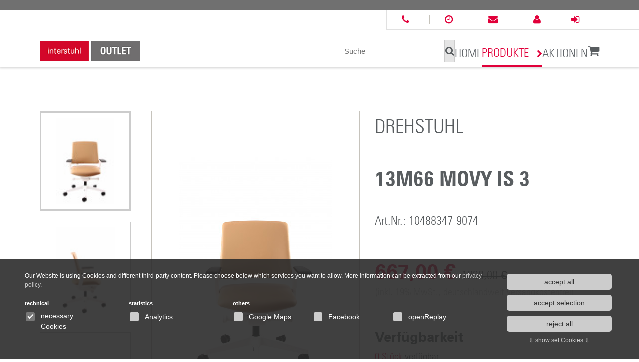

--- FILE ---
content_type: text/html; charset=UTF-8
request_url: https://www.interstuhl-outlet.de/produkte/-/9074-13m66-movy-is-3
body_size: 50106
content:




	
	
	


<!DOCTYPE HTML>




<html>



<head>
<base href="https://www.interstuhl-outlet.de/">
<title>Interstuhl Outlet</title>
<meta http-equiv="content-type" content="text/html; charset=UTF-8">
<meta name="generator" content="LikeCMS">
<meta name="title" lang="de" content="Interstuhl Outlet">
<meta name="robots" content="index,all">

	<link rel="canonical" href="https://www.interstuhl-outlet.de/produkte/36-drehstuhl/9074-v-name-movy-is-3">

	<meta name="viewport" content="width=device-width, initial-scale=1.0">
	<meta name="format-detection" content="telephone=no">

	<script type="cc/script" data-cc="googleAnalytics" async src="https://www.googletagmanager.com/gtag/js?id=UA-31422083-3">
		window.dataLayer = window.dataLayer || [];
  		function gtag(){dataLayer.push(arguments);}
  		gtag('js', new Date());
  		gtag('config', 'UA-31422083-3', { 'anonymize_ip': true });
	</script>

	<!-- Style -->
	<link rel="stylesheet" type="text/css" href="project-files/css/main.css?version=7">
	<link rel="stylesheet" type="text/css" href="project-files/fonts/font-awesome/font-awesome.css">
	<link rel="stylesheet" type="text/css" href="project-files/fonts/icomoon/icomoon.css">
	
	<!-- Javascript -->
	<script src="/project-files/js/jquery/1.11.0/jquery.min.js"></script> <!-- jQuery -->
	<script src="project-files/js/functions.js?4"></script> <!-- Main Functions -->
	
	<!-- Slick Slider -->
	<link rel="stylesheet" type="text/css" href="project-files/js/slick/slick.css">
	<link rel="stylesheet" type="text/css" href="project-files/js/slick/slick-theme.css">
	<script src="project-files/js/slick/slick.min.js"></script>
	<script src="project-files/js/slick/slick-custom.js"></script>
	
	<!-- Facebook Pixel Code -->
	<script type="cc/script"
			data-cc="facebook"
			data-placeholder="facebook"
			data-placeholder-title="Interstuhl Outlet auf Facebook"
	>
	!function(f,b,e,v,n,t,s)
	{if(f.fbq)return;n=f.fbq=function(){n.callMethod?
	n.callMethod.apply(n,arguments):n.queue.push(arguments)};
	if(!f._fbq)f._fbq=n;n.push=n;n.loaded=!0;n.version='2.0';
	n.queue=[];t=b.createElement(e);t.async=!0;
	t.src=v;s=b.getElementsByTagName(e)[0];
	s.parentNode.insertBefore(t,s)}(window, document,'script',
	'https://connect.facebook.net/en_US/fbevents.js');
	fbq('init', '450308565703459');
	fbq('track', 'PageView');
	</script>
	<!-- <noscript><img height="1" width="1" style="display:none"
	src="https://www.facebook.com/tr?id=450308565703459&ev=PageView&noscript=1"
	/></noscript> -->
	<!-- End Facebook Pixel Code -->


<!-- OpenReplay Tracking Code for my first project -->
	<script type="cc/script"
			data-cc="openReplay">
  var initOpts = {
    projectKey: "jlScw4vw3AbYVQxqr7vh",
    ingestPoint: "https://openreplay.basehosts.de/ingest",
    defaultInputMode: 0,
    obscureTextNumbers: false,
    obscureTextEmails: true,
  };
  var startOpts = { userID: "" };
  (function(A,s,a,y,e,r){
    r=window.OpenReplay=[e,r,y,[s-1, e]];
    s=document.createElement('script');s.src=A;s.async=!a;
    document.getElementsByTagName('head')[0].appendChild(s);
    r.start=function(v){r.push([0])};
    r.stop=function(v){r.push([1])};
    r.setUserID=function(id){r.push([2,id])};
    r.setUserAnonymousID=function(id){r.push([3,id])};
    r.setMetadata=function(k,v){r.push([4,k,v])};
    r.event=function(k,p,i){r.push([5,k,p,i])};
    r.issue=function(k,p){r.push([6,k,p])};
    r.isActive=function(){return false};
    r.getSessionToken=function(){};
  })("/openreplay-assist.js",1,0,initOpts,startOpts);
</script>


</head>









































<!-- Seite laden -->



























<body class="">

		
	<!-- ========== Header ========== -->
	<header id="header">
		
		<div id="topbar">
			<div class="container-fluid promotion-bar">
				<div class="row">
					<div class="col">
 
					</div>				
				</div>
			</div>
			<div class="info-bar">
				<div class="row">
					<div class="col">
						<div class="topbar_right topbar_right_container">
							<ul>
								<li class="phone"><a href="tel:074739240710"><i class="fa fa-phone" aria-hidden="true"></i> <span class="text">(07473) 92407-10</span></a></li>
								<li class="clock"><a href="kontakt"><i class="fa fa-clock-o" aria-hidden="true"></i> <span class="text">Di-Fr 10-18 Uhr, Sa 9-14 Uhr</span></a></li>
								<li class="mail"><a href="mailto:info@interstuhl-outlet.de"><i class="fa fa-envelope" aria-hidden="true"></i> <span class="text">info@interstuhl-outlet.de</span></a></li>

								<li class="signout"><a href="likecms.php?logout=1"><i class="fa fa-sign-out" aria-hidden="true"></i> <span class="text"> ausloggen</span></a></li>
								<li class="konto"><a href="---_site.v2__profile..ls_dir._likecms.html"><i class="fa fa-user" aria-hidden="true"></i> <span class="text">Kundenkonto</span></a></li>
								<li class="pw"><a href="javascript:;" onclick="show_modal('pwch')"><i class="fa fa-key" aria-hidden="true"></i> <span class="text">Passwort ändern</span></a></li>
								
									<li class="signin"><a href="javascript:;" onclick="loginmodal()"><i class="fa fa-sign-in" aria-hidden="true"></i> <span class="text">Einloggen</span></a></li>
								
								
								<li></li>

							</ul>
						</div>
					</div>
				</div>
			</div>
					
		</div>

		<div id="header_main">
			<div class="container-fluid">
				<div class="header_main_left">
					<div id="logo"><a href="likecms.php"><img src="project-files/img/is_logo.jpg" alt="zur Startseite"></a></div>
					<!-- <div id="slogan">Fabrikverkauf, 2.Wahl & Ausstellungstücke</div> -->
				</div>
				<div class="header_main_right">
					<a id="pull">
						<span class="pull_button">
							<span></span>
							<span></span>
							<span></span>
						</span>
						<span class="pull_button_x"></span>
					</a>
					<nav id="mainmenu">
						<div class="menu_inner">
							<section class="menu_section">
								<ul>
									<li>

	<div class="search-wrapper">
		<label class="sr-only" for="search">Suchwort eingeben:</label>
										<input value="" type="text" id="search" placeholder="Suche" onkeypress="if(event.keyCode == 13) { window.location.href = '/suche?s='+encodeURIComponent(document.getElementById('search').value); }">
										<div class="search-button" id="go-search" onclick="window.location.href = '/suche?s='+encodeURIComponent(document.getElementById('search').value)"><span class="fa fa-search"></span></div>

										</div>
														
									</li>
									<li>
										
										
											<a href="/" >Home</a>
										
									</li>

									<li class="has_submenu">






										<a href="produkte" class="active">
											<span>Produkte</span>
										</a>

										<ul class="submenu menu1 categories">
											<div class="submenu_inner">

												<li class="category">
													<div class="category-title">
														<span class="icon icon-hocker"></span>
														<span>Hocker</span>
													</div>
													<ul>
			
														<li class="category"><a href="produkte/42-barhocker" ><span>Barhocker</span></a></li>
				
														<li class="category"><a href="produkte/20-hocker" ><span>Hocker</span></a></li>
				
														<li class="category"><a href="produkte/52-stehhilfe" ><span>Stehhilfe</span></a></li>
				
													</ul>
												</li>
			
												<li class="category">
													<div class="category-title">
														<span class="icon icon-arbeits--laborst&uuml;hle"></span>
														<span>Arbeits- Laborstühle</span>
													</div>
													<ul>
			
														<li class="category"><a href="produkte/18-arbeitsstuhl" ><span>Arbeitsstuhl</span></a></li>
				
														<li class="category"><a href="produkte/19-laborstuhl" ><span>Laborstuhl</span></a></li>
				
													</ul>
												</li>
			
												<li class="category">
													<div class="category-title">
														<span class="icon icon-sessel---konferenzst&uuml;hle"></span>
														<span>Sessel & Konferenzstühle</span>
													</div>
													<ul>
			
														<li class="category"><a href="produkte/103-clubsessel" ><span>Clubsessel</span></a></li>
				
														<li class="category"><a href="produkte/5-freischwinger" ><span>Freischwinger</span></a></li>
				
														<li class="category"><a href="produkte/16-konferenzstuhl" ><span>Konferenzstuhl</span></a></li>
				
														<li class="category"><a href="produkte/55-stapelstuhl" ><span>Stapelstuhl</span></a></li>
				
														<li class="category"><a href="produkte/38-vierfuss" ><span>Vierfuß</span></a></li>
				
													</ul>
												</li>
			
												<li class="category">
													<div class="category-title">
														<span class="icon icon-b&uuml;ro--drehst&uuml;hle"></span>
														<span>Büro- Drehstühle</span>
													</div>
													<ul>
			
														<li class="category"><a href="produkte/4-drehsessel" ><span>Drehsessel</span></a></li>
				
														<li class="category"><a href="produkte/36-drehstuhl" class="active"><span>Drehstuhl</span></a></li>
				
													</ul>
												</li>
			
												<li class="category">
													<div class="category-title">
														<span class="icon icon-tisch"></span>
														<span>Tisch</span>
													</div>
													<ul>
			
														<li class="category"><a href="produkte/25-bistrotisch" ><span>Bistrotisch</span></a></li>
				
														<li class="category"><a href="produkte/58-klapptisch" ><span>Klapptisch</span></a></li>
				
														<li class="category"><a href="produkte/74-konferenztisch" ><span>Konferenztisch</span></a></li>
				
														<li class="category"><a href="produkte/63-stehtisch" ><span>Stehtisch</span></a></li>
				
														<li class="category"><a href="produkte/29-tisch" ><span>Tisch</span></a></li>
				
													</ul>
												</li>
			
												<li class="category">
													<div class="category-title">
														<span class="icon icon-weiteres"></span>
														<span>Weiteres</span>
													</div>
													<ul>
			
														<li class="category"><a href="produkte/98-bank" ><span>Bank</span></a></li>
				
														<li class="category"><a href="produkte/66-loungesessel" ><span>Loungesessel</span></a></li>
				
														<li class="category"><a href="produkte/73-loungetisch" ><span>Loungetisch</span></a></li>
				
														<li class="category"><a href="produkte/22-sitz-stehhilfen" ><span>Sitz-/Stehhilfen</span></a></li>
				
														<li class="category"><a href="produkte/80-sitzelement" ><span>Sitzelement</span></a></li>
				
														<li class="category"><a href="produkte/121-teamboard" ><span>Teamboard</span></a></li>
				
													</ul>
												</li>
			
											</div>	
										</ul>
									</li>
									<li>

										<a href="produkte/aktionsmodelle" >Aktionen</a>

									</li>
											
									
								</ul>
							</section>
						</div>
							
					</nav>



					<a href="javascript: alert('Ihr Warenkorb ist leer.');" class="cart_button" aria-label="Zum Warenkorb">
						<i class="fa fa-shopping-cart" aria-hidden="true"></i>
						
					</a>

				</div>
					
			</div>
		</div>
	</header>





	<div id="site">

		<!-- <div id="breadcrumb">
			<div class="container">
				<ul>
					
						
						<li><a href="produkte">Produkte</a></li>
						<li class="current">
							<a href="produkte/36-drehstuhl">Drehstuhl</a>
						</li>
						<li class="current" id="details_headline">
							<a href="produkte/36-drehstuhl/9074-v-name-movy-is-3">13M66 MOVY IS 3</a>
						</li>
					
				</ul>
			</div>
		</div> -->
		
		<section class="product_detail_page" id="main_product_section">
			<div class="container">
				
					<div class="product_main">
						<!--
							4 - Drehsessel
							15 - Bürodrehstuhl
							18 - Arbeitsstuhl
							36 - Drehstuhl
						
							<section class="protective-caps">
								Bei den farbigen Elementen an den Rollen der Stühle handelt es sich um Transportschutzkappen.<br/>
								Diese werden am Anwendungsbereich entfernt. Die Rollenfarbe ist schwarz/dunkelgrau.
							</section>
						-->
						<div class="row">
							<div class="col col_m7">
								<div class="row product_sliders">
									<div class="col col_m4 ps_nav_container">
										<div class="product_slider_nav">
	
											<div class="slide">
												<div class="item"><img src="likecms.php/part/image/AR3lTetROdjTAIoCUtBL7omPjDdYCT3XC627UkBmilDrS4t_Bandpqbp6cW3XP_BlPT6LvMQGwJcfbrokTcr-Ewp1zXRoWCPMalwdWNpE9Q/10488347a.jpg"></div>
											</div>
	
											<div class="slide">
												<div class="item"><img src="likecms.php/part/image/AR3lTetROdjTAIoCUtBL7omPjDdYCT3XC627UkBmilDrS4t_Bandpqbp6cW3XP_BoIPYhHLDIk4S_67KjcmbAG7eALMEuiT2ITjMneyHWGQ/10488347b.jpg"></div>
											</div>
	
											<div class="slide">
												<div class="item"><img src="likecms.php/part/image/AR3lTetROdjTAIoCUtBL7omPjDdYCT3XC627UkBmilDrS4t_Bandpqbp6cW3XP_BC8ax0jnT2p2AcXxXV_uv7EjKRRkVRPFL3VdqYgJ1OzU/10488347c.jpg"></div>
											</div>
	
										</div>
									</div>
									<div class="col col_m8 ps_detail_container">
										<div class="products_detail_slider">
	
											<div class="slide">
												<div class="item">
													<img src="likecms.php/part/image/AR3lTetROdjTAIoCUtBL7omPjDdYCT3XC627UkBmilDrS4t_Bandpqbp6cW3XP_BrmdNfp73oU0c1fRwBKWu2D1OAbYuWjT1h-nN-CHORMw/10488347a.jpg" title="">
													
												</div>

											</div>
	
											<div class="slide">
												<div class="item">
													<img src="likecms.php/part/image/AR3lTetROdjTAIoCUtBL7omPjDdYCT3XC627UkBmilDrS4t_Bandpqbp6cW3XP_B_Y2fEXpcgiwic54DsB0czwsk2mysempHjnacTSHRzd4/10488347b.jpg" title="">
													
												</div>

											</div>
	
											<div class="slide">
												<div class="item">
													<img src="likecms.php/part/image/AR3lTetROdjTAIoCUtBL7omPjDdYCT3XC627UkBmilDrS4t_Bandpqbp6cW3XP_Bw9THvryNZMfdU_YBuH_7kiJEiMI8yuxdJ1wE1swlqWo/10488347c.jpg" title="">
													
												</div>

											</div>
	
										</div>
									</div>
								</div>
							</div>
									
							<div class="col col_m5">

								<div class="product_main_infos">
									
									<h2>Drehstuhl</h2>

									<section class="productpage_header">
										<h1>13M66 MOVY IS 3</h1> 
									</section>
									
									<section class="art-nr">Art.Nr.: 10488347-9074</section>
									
									<section class="price_section">
										<div class="price">
											667,00 €
											
												<span class="listprice">1230,00 €</span>
											
										</div>
										<div class="subtext">(inkl. 19% MwSt., deutschlandweit versandkostenfrei)</div>
									</section>

									<section class="stk_section">
										
											<div class="headline">Verfügbarkeit</div>
											<div class="available-in-stock"><span class="count">0 Stück</span> verfügbar</div>
											<div class="subtext">
												innerhalb von 8 Werktagen
											</div>
										
									</section>
									<!-- <section>
										<table>
											<tr>
												<td align="left" class="table_headline">Marke</td>
												<td align="right">interstuhl</td>
											</tr>
											<tr>
												<td align="left" class="table_headline">Kollektion</td>
												<td align="right">MOVY IS 3</td>
											</tr>
											<tr>
												<td align="left" class="table_headline">Zustand</td>
												<td align="right">2. Wahl</td>
											</tr>
										
										</table>
									</section> -->

									<section class="payment_icons">
										<ul>
											<li><i class="icon icon-icon_paypal"></i></li>
											<li><i class="icon icon-icon_card"></i></li>
											<li><i class="icon icon-icon_prepaid"></i></li>
											<li><i class="icon icon-icon_invoice"></i></li>
										</ul>
									</section>

									

									

									

								</div>

							</div>
						</div>
					</div>
				

				<div class="row product_details_container">
					
					<div class="col col_m7"></div>

					<div class="col col_m5 product_details">
						
						<section class="tabs light-grey">

							<ul class="tab_nav">
								<li class="tab_trigger" data-tab="details">Details</li>
                                <li class="tab_trigger" data-tab="attribute">Ausstattung</li>
                                <!--
                                <li class="tab_trigger" data-tab="downloads">Downloads</li>
                                -->
							</ul>



							
							<div class="tab_content">
								<div id="details" class="tab">
									
									<div class="dotted-list">
										<div class="dotted-list-row">
											<div class="dotted-list-label">Marke:</div>
											<div class="dotted-list-dots"></div>
											<div class="dotted-list-value">interstuhl</div>
										</div>
										<div class="dotted-list-row">
											<div class="dotted-list-label">Kollektion:</div>
											<div class="dotted-list-dots"></div>
											<div class="dotted-list-value">MOVY IS 3</div>
										</div>
										<div class="dotted-list-row">
											<div class="dotted-list-label">Zustand:</div>
											<div class="dotted-list-dots"></div>
											<div class="dotted-list-value">2. Wahl</div>
										</div>
										
									</div>
									
									Drehstuhl, <br>Sitz und Rücken <br>gepolstert,<br>Synchronmechanik<br>FLEXTECH INSIDE<br><br>
								</div>
								<div id="attribute" class="tab">
									<dl id="product_attributes" class="clearfix">
										
										
										
										
										
										
										
										
										
										
										
										
										
										
										
										
											
												<dt>Polster:</dt>
												<dd>Semi-Anilinleder ockerbraun</dd>
											
										
											
												<dt>Farbgestaltung Metallteile:</dt>
												<dd>Gestell weiß</dd>
											
										
											
												<dt>Farbgestaltung Kunststoffteile:</dt>
												<dd>Kunststoff signalweiß</dd>
											
										
											
										
											
												<dt>Art und Farbe des Fußkreuzes:</dt>
												<dd>Kunststoff Fußkreuz mit Tiefenfederung weiß</dd>
											
										
											
												<dt>Funktionen und Farbe der Mechanik:</dt>
												<dd>Sitztiefenverstellung und Lordose</dd>
											
										
											
												<dt>Art und Farbe der Armlehnen:</dt>
												<dd>3D T-AL breiten-,höhen- tiefenv.,weich weiß</dd>
											
										
											
												<dt>Art und Farbe von Rollen und Gleitern:</dt>
												<dd>Universalrolle</dd>
											
										
									</dl>
								</div>
								<!--
								<div id="downloads" class="tab">
									<p>Lorem ipsum dolor sit amet, consetetur sadipscing elitr, sed diam nonumy eirmod tempor invidunt ut labore et dolore magna aliquyam erat, sed diam voluptua. At vero eos et accusam et justo duo dolores et ea rebum. Stet clita kasd gubergren, no sea takimata sanctus est Lorem ipsum dolor.</p>
								</div>
								-->
							</div>
						</section>

						




						<!-- <section>
							<h2>Zertifikate und Awards</h2>
							<div class="zertifikate">
								<img src="project-files/img/zertifikat1.png" alt="">
								<img src="project-files/img/zertifikat2.png" alt="">
								<img src="project-files/img/zertifikat1.png" alt="">
								<img src="project-files/img/zertifikat2.png" alt="">
								<img src="project-files/img/zertifikat1.png" alt="">
								<img src="project-files/img/zertifikat2.png" alt="">
							</div>
						</section> -->

					</div>
					
					<!-- <div class="col col_m3">
						
                        <div id="sidebar">
							<section class="contact">
								<div class="image"><img src="project-files/img/contact.jpg" alt=""></div>
								<div class="contact_bottom">
									<div class="icon"><i class="fa fa-phone" aria-hidden="true"></i></div>
									<div class="text">
										Können wir Ihnen helfen?
										<span class="phone_number">(07473) 92407-10</span>
										Di-Fr 10-18 Uhr, Sa 9-14 Uhr
									</div>
								</div>
							</section>

							<section class="second_choice">

								<a href="Was-bedeutet-zweite-Wahl-------_site.popup__site..html_dir._siteid.42_likecms.html" id="popup_zweite_wahl" class="in_modal">
									<i class="fa fa-question" aria-hidden="true"></i>
									Was bedeutet<br>2. Wahl?
								</a>

							</section>
							<section class="section_new">
								<div class="align_right"><h2>Neu eingetroffen</h2></div>
								<div class="products products_v1 products_v1_sidebar">
									<div class="products_slider2">


										<div class="slide">
											<div class="item">
												<a href="produkte/neu-eingetroffen/11921-lm745-lemon"></a>
												<div class="image">
													<img src="likecms.php/part/image/AR3lTetROdjTAIoCUtBL7o3mX8XlWyDitia14VEFXLbeu3CP4VW8bnHoeFkuUaEou56NvDE6BnS3f9KeavmCNyuDy1gjXtLkk4fjy1pjU7M/10479794a.png" alt="LM745 LEMON" />
													<div class="overlay">
														<div class="overlay_inner">
															<strong>Art.Nr.: 10479794-11921</strong><br>
															1 Stück verfügbar
															<hr>
															<strong>interstuhl</strong><br>
															2. Wahl
														</div>
													</div>
												</div>
												<div class="text">
													<h3>LM745 LEMON</h3>
													<div class="price">€ 370,00 </div>
												</div>
											</div>
										</div>

										<div class="slide">
											<div class="item">
												<a href="produkte/neu-eingetroffen/11920-152g-goal"></a>
												<div class="image">
													<img src="likecms.php/part/image/AR3lTetROdjTAIoCUtBL7pbD5l-hZz35RFwQGqe8p1sqCkirw2oHhxIwAMzeHQriOXkMq8flEZY7YWjcOXRQNOPRhm8_MUSqOjsnPXQen9s/10572753a.png" alt="152G GOAL" />
													<div class="overlay">
														<div class="overlay_inner">
															<strong>Art.Nr.: 10572753-11920</strong><br>
															1 Stück verfügbar
															<hr>
															<strong>interstuhl</strong><br>
															2. Wahl
														</div>
													</div>
												</div>
												<div class="text">
													<h3>152G GOAL</h3>
													<div class="price">€ 479,00 </div>
												</div>
											</div>
										</div>

										<div class="slide">
											<div class="item">
												<a href="produkte/neu-eingetroffen/11919-302g-goal"></a>
												<div class="image">
													<img src="likecms.php/part/image/AR3lTetROdjTAIoCUtBL7qiYuZZuzOAgZp2KahItfKQISIT0ZYkixs-gU7nDi3xUJcn8SOh1x8Yz3evV145F0W1FyYxMxI_SG2UMeaHLky4/10572752a.png" alt="302G GOAL" />
													<div class="overlay">
														<div class="overlay_inner">
															<strong>Art.Nr.: 10572752-11919</strong><br>
															1 Stück verfügbar
															<hr>
															<strong>interstuhl</strong><br>
															2. Wahl
														</div>
													</div>
												</div>
												<div class="text">
													<h3>302G GOAL</h3>
													<div class="price">€ 569,00 </div>
												</div>
											</div>
										</div>

										<div class="slide">
											<div class="item">
												<a href="produkte/neu-eingetroffen/11918-9650-unitec"></a>
												<div class="image">
													<img src="likecms.php/part/image/AR3lTetROdjTAIoCUtBL7vU8eLG6oAnrrtgs9gw6gU6k0siASDm2FXWEfAUcqaKe6zMAXWsivj9k_BeVTdDUIhUREFf2Y_L9r5i0MBPULIU/20013618a.png" alt="9650 UNITEC" />
													<div class="overlay">
														<div class="overlay_inner">
															<strong>Art.Nr.: 20013618-11918</strong><br>
															1 Stück verfügbar
															<hr>
															<strong>bimos</strong><br>
															2. Wahl
														</div>
													</div>
												</div>
												<div class="text">
													<h3>9650 UNITEC</h3>
													<div class="price">€ 159,00 </div>
												</div>
											</div>
										</div>


									</div>
								</div>
								<a href="produkte/neu-eingetroffen" class="btn btn_outline btn_fullwidth no_margins">Alle neuen Produkte</a>
							</section>

							<section class="section_aktionsmodelle">
								<div class="align_right"><h2>Aktionsmodelle</h2></div>
								<div class="products products_v2 products_v2_small">

									<div class="products_slider2">


										<div class="slide">
											<div class="item">
												<a href="produkte/aktionsmodelle/3863-100u-gelb-upis1"></a>
												<div class="image">
													<img src="likecms.php/part/image/AR3lTetROdjTAIoCUtBL7qaY_FccLcaUZsga7hxRzWb_eCY6c5Rpbc6sGsWzFSegxuOSCSvadMqV9xXMmKiYfFMqjvV27smNFj84dkD1gYd79sDceKrg6d4hlmSB8LpK/21-03-2016_UPis1_SOLO_zitronengelb.jpg" alt="100U GELB UPIS1" />
												</div>
												<div class="text">
													<h3>100U GELB UPIS1</h3>
													Art.-Nr.: 10362473-3863
													<hr>
													<strong>interstuhl</strong><br>
													2. Wahl

													<div class="redbox">
														<div class="left">
															58 Stück<br>verfügbar
														</div>
														<div class="right align_right">
															Aktionspreis
															
																<div class="listprice">€ 139,00</div>
															
															<div class="price">€ 79,00</div>
														</div>
													</div>
												</div>
											</div>
										</div>

										<div class="slide">
											<div class="item">
												<a href="produkte/aktionsmodelle/3864-100u-orange-upis1"></a>
												<div class="image">
													<img src="likecms.php/part/image/AR3lTetROdjTAIoCUtBL7qaY_FccLcaUZsga7hxRzWYqrxiwAQCsXp4Pe_SvE3WZRYJNd7PFQrnlddo0GIccXkzDFOe9bjrOFAvlm-nc-j2L4otICTqfPTW_9HqDmS3q/21-03-2016_UPis1_SOLO_lachsorange.jpg" alt="100U ORANGE UPIS1" />
												</div>
												<div class="text">
													<h3>100U ORANGE UPIS1</h3>
													Art.-Nr.: 10362474-3864
													<hr>
													<strong>interstuhl</strong><br>
													2. Wahl

													<div class="redbox">
														<div class="left">
															59 Stück<br>verfügbar
														</div>
														<div class="right align_right">
															Aktionspreis
															
																<div class="listprice">€ 139,00</div>
															
															<div class="price">€ 79,00</div>
														</div>
													</div>
												</div>
											</div>
										</div>

										<div class="slide">
											<div class="item">
												<a href="produkte/aktionsmodelle/4090-100u-rot-upis1"></a>
												<div class="image">
													<img src="likecms.php/part/image/AR3lTetROdjTAIoCUtBL7qaY_FccLcaUZsga7hxRzWayfzYe25ai1O5Ftq4FCfzL3HC1B_fH8l9Wmbd6xqZ-QGZzY3BibJmoMY2JGS-BhJz3n25RW_EH_d6Ad1hOMOmG1i80hhgwHQOFDO86ShaXKg/21-03-2016_UPis1_SOLO_ROT_Farbanpassung.jpg" alt="100U ROT UPIS1" />
												</div>
												<div class="text">
													<h3>100U ROT UPIS1</h3>
													Art.-Nr.: 10372639-4090
													<hr>
													<strong>interstuhl</strong><br>
													2. Wahl

													<div class="redbox">
														<div class="left">
															57 Stück<br>verfügbar
														</div>
														<div class="right align_right">
															Aktionspreis
															
																<div class="listprice">€ 139,00</div>
															
															<div class="price">€ 79,00</div>
														</div>
													</div>
												</div>
											</div>
										</div>

										<div class="slide">
											<div class="item">
												<a href="produkte/aktionsmodelle/3884-100u-schwarz-upis1"></a>
												<div class="image">
													<img src="likecms.php/part/image/AR3lTetROdjTAIoCUtBL7qaY_FccLcaUZsga7hxRzWYKcIEcYKv_JBB_VzOFAkqYkvolD2N8fe8cYMkI4ayWLZk2qfq4wNF48rR_pWII-jZuiNgRBDWg8BW9vHInjg9f/21-03-2016_UPis1_SOLO_tiefschwarz.jpg" alt="100U SCHWARZ UPIS1" />
												</div>
												<div class="text">
													<h3>100U SCHWARZ UPIS1</h3>
													Art.-Nr.: 10362472-3884
													<hr>
													<strong>interstuhl</strong><br>
													2. Wahl

													<div class="redbox">
														<div class="left">
															38 Stück<br>verfügbar
														</div>
														<div class="right align_right">
															Aktionspreis
															
																<div class="listprice">€ 139,00</div>
															
															<div class="price">€ 79,00</div>
														</div>
													</div>
												</div>
											</div>
										</div>


									</div>
								</div>
								<a href="produkte/aktionsmodelle" class="btn btn_outline btn_fullwidth no_margins">Alle Aktionsmodelle</a>
							</section>

                        </div>



					</div> -->

				</div>
			</div>
			
			<section class="section_padding products_start highlighted-products light-grey">
				<div class="container">
					<div class="row">
						<div class="col col_m3">
							<h3>Ähnliche Produkte</h3>
							<p>Nicht das richtige gefunden? Schaue doch noch hier vorbei. Hier findest du weitere Artikel, die dir vielleicht auch gefallen könnten</p>
						</div>
						<div class="col col_m9">
							<div class="products products_v1">
								
								<div class="products_slider">
	
			<div class="slide">
				<div class="item">
					<a href="produkte/-/11798-102g-goal" aria-label="zur Detailseite von 102G GOAL"></a>
					<div class="image">
						<img src="likecms.php/part/image/AR3lTetROdjTAIoCUtBL7kIZPaR0uBIAII5E-kusq3h3eWyiqi0Aly12puuhlzgkL7_UR0uJrTDJ6pAJstsAAhCFxHE5dip77deg1_P-18Y/10564820a.png" alt="102G GOAL" />
						<div class="overlay">
							<div class="overlay_inner">
								<strong>Art.Nr.: 10564820-11798</strong><br>
								1 Stück verfügbar
								<hr>
								<strong>interstuhl</strong><br>
								2. Wahl
							</div>
						</div>
					</div>
					<div class="text">

						

						<h4>Drehstuhl</h4>

						<h3 class="title">102G GOAL</h3>
						
						<div>Art.Nr.: 10564820-11798</div>
						<div class="stock">1 Stück verfügbar</div>

						<div class="price">
							479,00 €
							
							
						</div>
						<div class="article-details-link">zum Artikel</div>
					</div>
					
				</div>
			</div>
	
			<div class="slide">
				<div class="item">
					<a href="produkte/-/7203-139rs-famos" aria-label="zur Detailseite von 139RS FAMOS"></a>
					<div class="image">
						<img src="likecms.php/part/image/AR3lTetROdjTAIoCUtBL7iFdoPYv3P4Z2FCB7St7lHiENvekiUxlGjtVfvP4C8JLAdxTzk9lfqQ9WvQUI6ZJ7gtyUrCuUq7qFnSuPoUxnWY/10436957a.png" alt="139RS FAMOS" />
						<div class="overlay">
							<div class="overlay_inner">
								<strong>Art.Nr.: 10436957-7203</strong><br>
								2 Stück verfügbar
								<hr>
								<strong>interstuhl</strong><br>
								2. Wahl
							</div>
						</div>
					</div>
					<div class="text">

						

						<h4>Drehstuhl</h4>

						<h3 class="title">139RS FAMOS</h3>
						
						<div>Art.Nr.: 10436957-7203</div>
						<div class="stock">2 Stück verfügbar</div>

						<div class="price">
							379,00 €
							
							
						</div>
						<div class="article-details-link">zum Artikel</div>
					</div>
					
				</div>
			</div>
	
			<div class="slide">
				<div class="item">
					<a href="produkte/-/7645-139rs-famos" aria-label="zur Detailseite von 139RS FAMOS"></a>
					<div class="image">
						<img src="likecms.php/part/image/AR3lTetROdjTAIoCUtBL7iFdoPYv3P4Z2FCB7St7lHhnkAURW23cFYzcCsQNxzg0gDfJ86Q37FZEVCfPVADkKJ5idILmiGVdLSL5XW2zVR4/10436957a.png" alt="139RS FAMOS" />
						<div class="overlay">
							<div class="overlay_inner">
								<strong>Art.Nr.: 10437537-7645</strong><br>
								3 Stück verfügbar
								<hr>
								<strong>interstuhl</strong><br>
								2. Wahl
							</div>
						</div>
					</div>
					<div class="text">

						

						<h4>Drehstuhl</h4>

						<h3 class="title">139RS FAMOS</h3>
						
						<div>Art.Nr.: 10437537-7645</div>
						<div class="stock">3 Stück verfügbar</div>

						<div class="price">
							379,00 €
							
							
						</div>
						<div class="article-details-link">zum Artikel</div>
					</div>
					
				</div>
			</div>
	
			<div class="slide">
				<div class="item">
					<a href="produkte/-/8338-152g-goal" aria-label="zur Detailseite von 152G GOAL"></a>
					<div class="image">
						<img src="likecms.php/part/image/AR3lTetROdjTAIoCUtBL7pbD5l-hZz35RFwQGqe8p1uQZaUPeZ9MA8nabSE-kGJTtbVtnP8gAXVsqN0TU_a3pplBgQlP58hg_MT9_6QnD-s/10446836a.png" alt="152G GOAL" />
						<div class="overlay">
							<div class="overlay_inner">
								<strong>Art.Nr.: 10446836-8338</strong><br>
								20 Stück verfügbar
								<hr>
								<strong>interstuhl</strong><br>
								2. Wahl
							</div>
						</div>
					</div>
					<div class="text">

						
							
						

						<h4>Drehstuhl</h4>

						<h3 class="title">152G GOAL</h3>
						
						<div>Art.Nr.: 10446836-8338</div>
						<div class="stock">20 Stück verfügbar</div>

						<div class="price">
							399,00 €
							
							
						</div>
						<div class="article-details-link">zum Artikel</div>
					</div>
					
				</div>
			</div>
	
			<div class="slide">
				<div class="item">
					<a href="produkte/-/8978-152g-goal" aria-label="zur Detailseite von 152G GOAL"></a>
					<div class="image">
						<img src="likecms.php/part/image/AR3lTetROdjTAIoCUtBL7pbD5l-hZz35RFwQGqe8p1sEwkV5rK76ctB3dyuTEssxkyEA5yKatN0t9w4WxoK_GG1svDTdNmyYRKMSiRsoeI4/10450974a.png" alt="152G GOAL" />
						<div class="overlay">
							<div class="overlay_inner">
								<strong>Art.Nr.: 10450974-8978</strong><br>
								2 Stück verfügbar
								<hr>
								<strong>interstuhl</strong><br>
								2. Wahl
							</div>
						</div>
					</div>
					<div class="text">

						

						<h4>Drehstuhl</h4>

						<h3 class="title">152G GOAL</h3>
						
						<div>Art.Nr.: 10450974-8978</div>
						<div class="stock">2 Stück verfügbar</div>

						<div class="price">
							549,00 €
							
							
						</div>
						<div class="article-details-link">zum Artikel</div>
					</div>
					
				</div>
			</div>
	
			<div class="slide">
				<div class="item">
					<a href="produkte/-/9502-152g-goal" aria-label="zur Detailseite von 152G GOAL"></a>
					<div class="image">
						<img src="likecms.php/part/image/AR3lTetROdjTAIoCUtBL7pbD5l-hZz35RFwQGqe8p1vpXpeQrB1oIPJ6tmAZouYfDP_h1EA4dVpQvaG42yj81BfsC2KoWRS0myxtF9sl-yw/10388565a.png" alt="152G GOAL" />
						<div class="overlay">
							<div class="overlay_inner">
								<strong>Art.Nr.: 10388565-9502</strong><br>
								1 Stück verfügbar
								<hr>
								<strong>interstuhl</strong><br>
								2. Wahl
							</div>
						</div>
					</div>
					<div class="text">

						

						<h4>Drehstuhl</h4>

						<h3 class="title">152G GOAL</h3>
						
						<div>Art.Nr.: 10388565-9502</div>
						<div class="stock">1 Stück verfügbar</div>

						<div class="price">
							479,00 €
							
							
						</div>
						<div class="article-details-link">zum Artikel</div>
					</div>
					
				</div>
			</div>
	
			<div class="slide">
				<div class="item">
					<a href="produkte/-/10979-152g-goal" aria-label="zur Detailseite von 152G GOAL"></a>
					<div class="image">
						<img src="likecms.php/part/image/AR3lTetROdjTAIoCUtBL7pbD5l-hZz35RFwQGqe8p1tLy5hI5wkDYsdT69w2WdI-bFlQaaYABEqbG1AijqH3hxfEfGfRwt8wCNn97-DAxOg/10475026a.png" alt="152G GOAL" />
						<div class="overlay">
							<div class="overlay_inner">
								<strong>Art.Nr.: 10475026-10979</strong><br>
								6 Stück verfügbar
								<hr>
								<strong>interstuhl</strong><br>
								2. Wahl
							</div>
						</div>
					</div>
					<div class="text">

						

						<h4>Drehstuhl</h4>

						<h3 class="title">152G GOAL</h3>
						
						<div>Art.Nr.: 10475026-10979</div>
						<div class="stock">6 Stück verfügbar</div>

						<div class="price">
							549,00 €
							
							
						</div>
						<div class="article-details-link">zum Artikel</div>
					</div>
					
				</div>
			</div>
	
			<div class="slide">
				<div class="item">
					<a href="produkte/-/11584-152g-goal" aria-label="zur Detailseite von 152G GOAL"></a>
					<div class="image">
						<img src="likecms.php/part/image/AR3lTetROdjTAIoCUtBL7pbD5l-hZz35RFwQGqe8p1s8p8Iw03gM7R9Anpkr3EekQ6D00921WKuhI4SwGQSxTgrDB3GdYFrbRdyzgvXQ61Q/10377385a.png" alt="152G GOAL" />
						<div class="overlay">
							<div class="overlay_inner">
								<strong>Art.Nr.: 10377385-11584</strong><br>
								1 Stück verfügbar
								<hr>
								<strong>interstuhl</strong><br>
								2. Wahl
							</div>
						</div>
					</div>
					<div class="text">

						

						<h4>Drehstuhl</h4>

						<h3 class="title">152G GOAL</h3>
						
						<div>Art.Nr.: 10377385-11584</div>
						<div class="stock">1 Stück verfügbar</div>

						<div class="price">
							419,00 €
							
							
								<span class="listprice">763,00 €</span>
							
						</div>
						<div class="article-details-link">zum Artikel</div>
					</div>
					
				</div>
			</div>
	
			<div class="slide">
				<div class="item">
					<a href="produkte/-/11920-152g-goal" aria-label="zur Detailseite von 152G GOAL"></a>
					<div class="image">
						<img src="likecms.php/part/image/AR3lTetROdjTAIoCUtBL7pbD5l-hZz35RFwQGqe8p1sqCkirw2oHhxIwAMzeHQriOXkMq8flEZY7YWjcOXRQNOPRhm8_MUSqOjsnPXQen9s/10572753a.png" alt="152G GOAL" />
						<div class="overlay">
							<div class="overlay_inner">
								<strong>Art.Nr.: 10572753-11920</strong><br>
								1 Stück verfügbar
								<hr>
								<strong>interstuhl</strong><br>
								2. Wahl
							</div>
						</div>
					</div>
					<div class="text">

						

						<h4>Drehstuhl</h4>

						<h3 class="title">152G GOAL</h3>
						
						<div>Art.Nr.: 10572753-11920</div>
						<div class="stock">1 Stück verfügbar</div>

						<div class="price">
							479,00 €
							
							
						</div>
						<div class="article-details-link">zum Artikel</div>
					</div>
					
				</div>
			</div>
	
</div>


							</div>
						</div>
					</div>
				</div>
			</section>

 		</section>



<!-- <section id="red_section" class="maincolor_bg white_color">
	<div class="container">
		<div class="row">
<div class="col">
<ul class="check_list">
	<li>frei Haus - keine Versandkosten</li>
	<li>2 Jahre Garantie</li>
	<li>Komplett montiert in Schutzhülle</li>
</ul>
</div>

<div class="col">
<ul class="check_list">
	<li>Sofort lieferbar</li>
	<li>Made in Germany</li>
</ul>
</div>
</div>

	</div>
</section> -->
		

		<!-- ========== Footer ========== -->
		<footer id="footer">
			<div class="container">

				<!--
				<div class="trusted_logos">
					<img src="/project-files/img/trusted_logos/ssl.png" alt="SSL">
					<img src="/project-files/img/trusted_logos/shop-siegel.png" alt="Geprüfter Webshop">
					<img src="/project-files/img/trusted_logos/trusted-shops.png" alt="Trusted Shops">
				</div>
				-->

				<div class="row">
					<div class="col">
						<img src="project-files/img/footer/interstuhl-outlet-logo.jpg" alt="Interstuhl Outlet" class="brand" />
					</div>
				</div>

				<div class="row">

					<div class="col">
						<div class="footer_section">
							<h4>Interstuhl</h4>
							<ul>
								<li>
									Interstuhl OUTLET GmbH<br/>
									Ulrichstrasse 7<br/>
									72116 Mössingen<br/>
									<br/>

									<div class="ico-with-label tel">
										<img src="project-files/img/footer/tel.svg" alt="" />
										<span>Tel.: +49 7473 92407-10</span>
									</div>

									<div class="ico-with-label fax">
										<img src="project-files/img/footer/fax.svg" alt="" />
										<span>Fax: +49 7473 871-110</span>
									</div>

									<div class="ico-with-label email">
										<img src="project-files/img/footer/email.svg" alt="" />
										<span>info@interstuhl-outlet.de</span>
									</div>

									<div class="ico-with-label web">
										<img src="project-files/img/footer/web.svg" alt="" />
										<span>www.interstuhl-outlet.de</span>
									</div>
								</li>
							</ul>
						</div>
					</div>

					<div class="col">
						<div class="footer_section">
							<h4>Über uns</h4>
							<ul>
								
									<li ><a href="Unser-Team------_site.v2__site..ls_dir._nav.50_likecms.html">Unser Team</a>
										
									</li>
								
									<li ><a href="unser-konzept">Unser Konzept</a>
										
									</li>
								
									<li ><a href="interstuhl-bueromoebel">Interstuhl Büromöbel</a>
										
									</li>
								
									<li ><a href="Vom-Sitzen-verstehen-wir-mehr-------_site.v2__site..ls_dir._nav.35_likecms.html">Vom Sitzen verstehen wir mehr!</a>
										
									</li>
								
									<li ><a href="kontakt">Kontakt + Öffnungszeiten</a>
										
									</li>
								
									<li ><a href="agb">AGB</a>
										
									</li>
								
									<li ><a href="widerruf">Rückgabe und Widerruf</a>
										
									</li>
								
									<li ><a href="datenschutzerklaerung">Datenschutzerklärung</a>
										
									</li>
								
									<li ><a href="impressum">Impressum</a>
										
									</li>
								
							</ul>
						</div>
					</div>

					<div class="col">
						<div class="footer_section">
							<h4>Service</h4>
							<ul>
								
									<li ><a href="was-bedeutet-zweite-wahl">Was bedeutet zweite Wahl?</a>
										
									</li>
								
									<li ><a href="haeufige-fragen">Häufige Fragen</a>
										
									</li>
								
									<li ><a href="handgefertigte-qualitaet">Handgefertigte Qualität</a>
										
									</li>
								
									<li ><a href="garantie-und-sicherheit">Garantie und Sicherheit</a>
										
									</li>
								
									<li ><a href="zahlungsmoeglichkeiten">Zahlungsmöglichkeiten</a>
										
									</li>
								
							</ul>
						</div>
					</div>

					<div class="col">
						<div class="footer_section">
							<h4>Unsere Produktgruppen</h4>
							<div class="row">
								<div class="col">
									<ul>


                                        <li><a href="produkte/18-arbeitsstuhl">Arbeitsstuhl</a></li>


                                        <li><a href="produkte/98-bank">Bank</a></li>


                                        <li><a href="produkte/42-barhocker">Barhocker</a></li>


                                        <li><a href="produkte/25-bistrotisch">Bistrotisch</a></li>


                                        <li><a href="produkte/103-clubsessel">Clubsessel</a></li>


                                        <li><a href="produkte/4-drehsessel">Drehsessel</a></li>


                                        <li><a href="produkte/36-drehstuhl">Drehstuhl</a></li>


                                        <li><a href="produkte/5-freischwinger">Freischwinger</a></li>


                                        <li><a href="produkte/20-hocker">Hocker</a></li>


                                        <li><a href="produkte/58-klapptisch">Klapptisch</a></li>


									</ul>
								</div>

								<div class="col">
									<ul>

                                        <li><a href="produkte/16-konferenzstuhl">Konferenzstuhl</a></li>


                                        <li><a href="produkte/74-konferenztisch">Konferenztisch</a></li>


                                        <li><a href="produkte/19-laborstuhl">Laborstuhl</a></li>


                                        <li><a href="produkte/66-loungesessel">Loungesessel</a></li>


                                        <li><a href="produkte/73-loungetisch">Loungetisch</a></li>


                                        <li><a href="produkte/22-sitz-stehhilfen">Sitz-/Stehhilfen</a></li>


                                        <li><a href="produkte/80-sitzelement">Sitzelement</a></li>


                                        <li><a href="produkte/55-stapelstuhl">Stapelstuhl</a></li>


                                        <li><a href="produkte/52-stehhilfe">Stehhilfe</a></li>


                                        <li><a href="produkte/63-stehtisch">Stehtisch</a></li>


                                        <li><a href="produkte/121-teamboard">Teamboard</a></li>


									</ul>
								</div>

								<div class="col">
									<ul>

                                        <li><a href="produkte/29-tisch">Tisch</a></li>


                                        <li><a href="produkte/38-vierfuss">Vierfuß</a></li>

									</ul>
								</div>
							</div>
									
							
						</div>
					</div>
					
				</div>	
			</div>
			<div class="social-bar">
				<div class="container">
					<div class="social-bar-content">
						<div>
							<img src="project-files/img/footer/iba-logo.svg" alt="IBA" style="height: 50px;" />
						</div>
						<div class="social-icons">
							<img src="project-files/img/footer/facebook.svg" alt="Facebook" style="height: 20px;" />
							<img src="project-files/img/footer/linkedin.svg" alt="LinkedIn" style="height: 20px;" />
							<img src="project-files/img/footer/xing.svg" alt="Xing" style="height: 20px;" />
							<img src="project-files/img/footer/twitter.svg" alt="Twitter" style="height: 20px;" />
							<img src="project-files/img/footer/instagram.svg" alt="Instagram" style="height: 20px;" />
							<img src="project-files/img/footer/youtube.svg" alt="Youtube" style="height: 20px;" />
							<img src="project-files/img/footer/pinterest.svg" alt="Pinterest" style="height: 20px;" />							
						</div>
						<div>
							<img src="project-files/img/footer/enjoy-seating-performance_und_hallmark.svg" alt="Enjoy Seating Performance und Hallmark" style="height: 40px;" />
						</div>
					</div>
				</div>
			</div>
		</footer>

		
	</div>

	
	<!-- ========== SCROLL TOP ========== -->
	<div class="scrolltop">
		<i class="fa fa-angle-up" aria-hidden="true"></i>
	</div>
		
	

<div id="modal_overlay">
	<div class="modal normal">
		<div class="close"><i class="fa fa-times"></i></div>

	</div>

        

  <div class="modal login" style="display: none">
    <div class="close"><i class="fa fa-times"></i></div>
    <h3>Login</h3>
    <form
      action="---_site.v2__details..ls_dir._pt.36_v.9074_login.1_likecms.html"
      method="POST"
      onsubmit="sm_wait();"
    >
        

      <div class="formline">
        <label for="loginmail">E-Mail</label>
        <input
          type="email"
          id="loginmail"
          name="mail"
          class="textinp required email"
          required
        />
      </div>

      <div class="formline">
        <label for="pass">Passwort</label>
        <input
          type="password"
          id="pass"
          name="pass"
          class="textinp required"
          required
        />
      </div>
      <div class="formline nolabel">
        <button type="submit">Login</button>
      </div>

      <div class="formline nolabel">
        <a
          href="javascript:;"
          onclick="$('#passreminder').show();"
          class="help_and_info"
          >Passwort vergessen?</a
        >
      </div>
    </form>
    <div id="passreminder" style="display: none">
      <h3>Sie haben Ihr Passwort vergessen?</h3>
      <p>
        Geben Sie einfach in das Feld Ihre E-Mail-Adresse ein, wir schicken
        Ihnen umgehend Ihr Passwort zu.
      </p>
      <form action="---_site.v2__details..ls_dir._pt.36_v.9074_passrem.1_likecms.html" method="POST">
        <div class="formline">
          <label for="mail">E-Mail</label>
          <input type="email" id="mail" name="mail" class="textinp" required />
        </div>

        <div class="formline nolabel">
          <button type="submit" onclick="sm_wait();">
            Passwort anfordern
          </button>
        </div>
      </form>
    </div>

    <h3>Noch nicht registriert?</h3>
    <form action="---_site.v2__profile..ls_dir._pt.36_v.9074_likecms.html" method="GET">
      <div class="horizontal">
        <div class="formline">
          <label for="b2c">Endkunde</label>
          <input
            type="radio"
            id="b2c"
            name="k_typ"
            class=""
            value="endkunde"
            checked="checked"
          />
        </div>
        <div class="formline">
          <label for="b2b">Händler</label>
          <input type="radio" id="b2b" name="k_typ" class="" value="haendler" />
        </div>
      </div>
      <div class="formline nolabel">
        <button type="submit">Registrieren</button>
      </div>
    </form>

    <h3>Als Gast bestellen</h3>
    <p>
      Wenn Sie keine Registrierung als Kunde wünschen, können Sie ebenso als
      Gast bestellen.
    </p>
    <form action="---_site.v2__profile..ls_dir._pt.36_v.9074_likecms.html" method="GET">
      <input type="hidden" name="guest" value="1" />
      <div class="formline nolabel">
        <button type="submit">Gastbestellung</button>
      </div>
    </form>
  </div>

  






    


	<div class="modal wait" style="display:none;">
		<h3>Bitte warten...</h3>
		Der Vorgang wird ausgeführt.
	</div>
	<div class="modal maintain" style="display:none;">
		<div><img src="project-files/img/sms_logo.png"></div>
		<h3>Wartung</h3>
		Der Online-Shop wird derzeit gewartet und steht daher nicht zur Verfügung.<br>
		<br>
		Bitte entschuldigen Sie die Unannehmlichkeiten.<br>
	</div>
</div>


<script>
	if (window._open_modal) {
		show_modal();
	} else {
		
	}

	
	// show_modal('maintain');
	
</script>






<!-- Piwik Tracker -->





<script
	src="//cc.webmakers.de/cc.js"
	defer
	id="ccScript"
	data-cc-tags="googleAnalytics,googleMaps,facebook,openReplay"
	data-cc-privacy-policy-url="/page/de/datenschutz"
	data-cc-necessary-cookies="likecmsSession"
></script>

</body>
</html>


--- FILE ---
content_type: text/css
request_url: https://www.interstuhl-outlet.de/project-files/fonts/icomoon/icomoon.css
body_size: 1376
content:
@font-face {
  font-family: 'icomoon';
  src:  url('icomoon.eot?etnun0');
  src:  url('icomoon.eot?etnun0#iefix') format('embedded-opentype'),
    url('icomoon.ttf?etnun0') format('truetype'),
    url('icomoon.woff?etnun0') format('woff'),
    url('icomoon.svg?etnun0#icomoon') format('svg');
  font-weight: normal;
  font-style: normal;
  font-display: block;
}

[class^="icon-"], [class*=" icon-"] {
  /* use !important to prevent issues with browser extensions that change fonts */
  font-family: 'icomoon' !important;
  speak: never;
  font-style: normal;
  font-weight: normal;
  font-variant: normal;
  text-transform: none;
  line-height: 1;

  /* Better Font Rendering =========== */
  -webkit-font-smoothing: antialiased;
  -moz-osx-font-smoothing: grayscale;
}

.icon-hocker:before {
  content: "\e902";
}
.icon-icon_card:before {
  content: "\e903";
}
.icon-icon_invoice:before {
  content: "\e904";
}
.icon-icon_paypal:before {
  content: "\e905";
}
.icon-icon_prepaid:before {
  content: "\e906";
}
.icon-konferenzstuhl:before {
  content: "\e907";
}
.icon-arbeits--laborstühle:before {
  content: "\e908";
}
.icon-sessel---konferenzstühle:before {
  content: "\e909";
}
.icon-büro--drehstühle:before {
  content: "\e90a";
}
.icon-tisch:before {
  content: "\e90b";
}
.icon-weiteres:before {
  content: "\e900";
}
.icon-zubehoer:before {
  content: "\e901";
}

--- FILE ---
content_type: image/svg+xml
request_url: https://www.interstuhl-outlet.de/project-files/img/footer/email.svg
body_size: 946
content:
<svg
  version="1.1"
  xmlns="http://www.w3.org/2000/svg"
  xmlns:xlink="http://www.w3.org/1999/xlink"
  viewBox="0 0 493.497 493.497"
  width="16"
  height="16"
>
	<path style="fill:white; fill-opacity:1"
    d="M444.556,85.218H48.942C21.954,85.218,0,107.171,0,134.16v225.177c0,26.988,21.954,48.942,48.942,48.942h395.613
	c26.988,0,48.941-21.954,48.941-48.942V134.16C493.497,107.171,471.544,85.218,444.556,85.218z M460.87,134.16v225.177
	c0,2.574-0.725,4.924-1.793,7.09L343.74,251.081l117.097-117.097C460.837,134.049,460.87,134.096,460.87,134.16z M32.628,359.336
	V134.16c0-0.064,0.033-0.11,0.033-0.175l117.097,117.097L34.413,366.426C33.353,364.26,32.628,361.911,32.628,359.336z
	 M251.784,296.902c-2.692,2.691-7.378,2.691-10.07,0L62.667,117.846h368.172L251.784,296.902z M172.827,274.152l45.818,45.819
	c7.512,7.511,17.493,11.645,28.104,11.645c10.61,0,20.592-4.134,28.104-11.645l45.82-45.819l101.49,101.499H71.327L172.827,274.152z
	"
  />
</svg>

--- FILE ---
content_type: image/svg+xml
request_url: https://www.interstuhl-outlet.de/project-files/img/footer/facebook.svg
body_size: 487
content:
<?xml version="1.0" encoding="UTF-8"?><svg id="a" xmlns="http://www.w3.org/2000/svg" xmlns:xlink="http://www.w3.org/1999/xlink" viewBox="0 0 32 32"><defs><style>.c{fill:#fff;}.d{clip-path:url(#b);}.e{fill:none;}</style><clipPath id="b"><rect class="e" width="32" height="32"/></clipPath></defs><g class="d"><path class="c" d="M23.45,18l.89-5.79h-5.56v-3.76c0-1.58,.78-3.13,3.26-3.13h2.53V.39S22.28,0,20.08,0C15.51,0,12.52,2.77,12.52,7.8v4.41H7.43v5.79h5.09v14h6.26v-14h4.67Z"/></g></svg>

--- FILE ---
content_type: image/svg+xml
request_url: https://www.interstuhl-outlet.de/project-files/img/footer/tel.svg
body_size: 1240
content:
<svg xmlns:svg="http://www.w3.org/2000/svg" xmlns="http://www.w3.org/2000/svg" version="1.0" viewBox="0 0 216 216" width="16" height="16">
    <path style="fill:white; fill-opacity:1" d="M 160.27206,201.50437 C 130.48288,194.5771 101.25594,180.5893 74.464072,160.43731 C 58.290691,148.27221 36.258198,124.05357 24.106197,105.08273 C 17.875417,95.355684 8.832708,78.203485 7.0657431,72.760423 C 3.3577197,61.338009 6.1975749,50.473109 16.719131,35.82787 C 25.516082,23.583157 49.729733,10.006056 53.603027,15.146298 C 54.792729,16.725149 57.351699,23.343998 67.023971,49.85995 C 75.107089,72.019332 75.095413,72.4255 66.287841,75.468105 C 56.51407,78.844487 52.521866,81.325497 52.186038,84.231864 C 51.743535,88.061445 52.453228,88.963622 62,96.707576 C 93.297959,122.09521 129.49577,151.42212 134.9499,155.81047 C 138.49735,158.66471 142.34884,161 143.50878,161 C 148.04557,161 149.75897,158.02568 149.92569,149.86078 C 150.06104,143.23203 152.2209,141.85531 164.06644,140.84727 C 211.96073,136.77152 208.35528,136.92898 210.26535,138.82962 C 213.09609,141.64639 213.68124,154.62319 211.44435,164.97617 C 209.25341,175.11646 203.19932,184.93698 194.01572,193.24765 C 182.66432,203.52008 175.9769,205.15643 160.27206,201.50437 z " />
</svg>

--- FILE ---
content_type: image/svg+xml
request_url: https://www.interstuhl-outlet.de/project-files/img/footer/iba-logo.svg
body_size: 9177
content:
<?xml version="1.0" encoding="UTF-8"?><svg id="a" xmlns="http://www.w3.org/2000/svg" viewBox="0 0 452.75 124.39"><defs><style>.b{stroke-width:1.03px;}.b,.c,.d{fill:#fff;stroke:#fff;}.e{fill:#80191c;}.f{fill:#af131e;}.c{stroke-miterlimit:10;}.g{fill:#e2001a;}.d{stroke-width:.68px;}</style></defs><path class="c" d="M251.51,70.09v-14.15h1.86v14.15h-1.86Z"/><path class="c" d="M264.3,70.09l-3.74-7.7c-.91-1.88-1.62-3.8-1.62-3.8,0,0,.28,2.73,.28,4.25v7.26h-1.82v-14.16h1.78l3.56,7.4c.64,1.29,1.18,2.63,1.62,4,0,0-.31-2.85-.31-4.41v-7h1.82v14.15h-1.57Z"/><path class="c" d="M272.1,70.09h-2.16v-14.15h2.37c3.6,0,6.12,.79,6.12,7.08s-2.69,7.07-6.33,7.07Zm.48-12.56h-.83v11h.67c2.59,0,4.18-.61,4.18-5.48s-1.59-5.52-4.01-5.52h0Z"/><path class="c" d="M285.86,70.29c-2.87,0-4.1-1.2-4.1-4v-10.35h1.82v10.62c0,1.58,.73,2.18,2.29,2.18s2.28-.59,2.28-2.18v-10.62h1.82v10.31c0,2.77-1.36,4.04-4.11,4.04Z"/><path class="c" d="M295.7,70.29c-.91-.02-1.8-.16-2.67-.43v-1.66c.85,.27,1.73,.43,2.62,.49,1.36,0,2.49-.42,2.49-2.26-.03-1.08-.67-2.05-1.64-2.51l-1.45-1c-1.28-.71-2.1-2.04-2.16-3.5,0-2.85,2.24-3.7,4.1-3.7,.83,0,1.66,.15,2.43,.47v1.6c-.78-.3-1.6-.47-2.43-.51-1.39,0-2.33,.51-2.33,2,0,1.05,.73,1.64,1.62,2.27l1.13,.79c1.28,.89,2.55,1.9,2.55,4,.01,3.39-2.05,3.95-4.26,3.95Z"/><path class="c" d="M309.26,57.65h-3.23v12.43h-1.85v-12.43h-3.44v-1.72h8.69l-.17,1.72Z"/><path class="c" d="M317.18,70.09l-1-3.21c-.26-1.04-.76-2-1.48-2.79-.59,.08-1.17,.1-1.78,.14v5.86h-1.84v-14.15h3c2.77,0,5.11,.51,5.11,4,.14,1.78-1.04,3.39-2.77,3.8,.66,.63,1.15,1.42,1.42,2.3l1.56,4.06h-2.22Zm-3.47-12.53h-.81v5.16c3.29-.1,4.45-.75,4.45-2.83,0-2.23-1.32-2.33-3.64-2.33h0Z"/><path class="c" d="M322.18,70.09v-14.15h1.86v14.15h-1.86Z"/><path class="c" d="M328.09,70.09v-14.15h6.87v1.7h-5.05v4h4.65v1.58h-4.65v5.22h5.05v1.7h-6.87v-.05Z"/><path class="c" d="M342.77,70.09h-2.26l-3.72-14.15h2.12l2,9.5c.3,1.46,.71,3.74,.71,3.74,0,0,.4-2.28,.71-3.74l2-9.5h2.12l-3.68,14.15Z"/><path class="c" d="M348.71,70.09v-14.15h6.87v1.7h-5.05v4h4.65v1.58h-4.65v5.22h5.05v1.7h-6.87v-.05Z"/><path class="c" d="M364.51,70.09l-1-3.21c-.26-1.04-.77-1.99-1.48-2.79-.59,.08-1.17,.1-1.78,.14v5.86h-1.82v-14.15h3c2.77,0,5.12,.51,5.12,4,.14,1.78-1.04,3.39-2.77,3.8,.66,.63,1.15,1.42,1.42,2.3l1.56,4.06h-2.25Zm-3.48-12.53h-.85v5.16c3.29-.1,4.45-.75,4.45-2.83,.04-2.23-1.27-2.33-3.6-2.33h0Z"/><path class="c" d="M371.88,70.09h-2.37v-14.15h2.57c3.46,0,5.32,.55,5.32,3.68,.04,1.48-.97,2.79-2.42,3.11,1.65,.08,2.93,1.49,2.84,3.15,0,.06,0,.11-.01,.17,0,3.73-2.21,4.04-5.93,4.04Zm.16-12.68h-.71v4.69h.75c2.49,0,3.5-.4,3.5-2.43s-1.11-2.26-3.53-2.26h-.01Zm0,6.11h-.75v5.1h.89c2.53,0,3.76-.33,3.76-2.57s-1.43-2.53-3.85-2.53h-.05Z"/><path class="c" d="M387.34,70.09l-.75-3.15h-4.65l-.76,3.15h-2l3.9-14.15h2.3l3.9,14.15h-1.94Zm-2.35-9.87c-.33-1.36-.73-3.13-.73-3.13,0,0-.38,1.76-.73,3.13l-1.25,5.13h4l-1.29-5.13Z"/><path class="c" d="M398.64,70.09l-3.74-7.7c-.91-1.88-1.62-3.8-1.62-3.8,0,0,.29,2.73,.29,4.25v7.26h-1.82v-14.16h1.8l3.56,7.4c.64,1.29,1.18,2.63,1.62,4,0,0-.3-2.85-.3-4.41v-7h1.82v14.15h-1.61Z"/><path class="c" d="M406.44,70.09h-2.16v-14.15h2.36c3.6,0,6.13,.79,6.13,7.08s-2.7,7.07-6.33,7.07Zm.49-12.56h-.83v11h.67c2.59,0,4.19-.61,4.19-5.48s-1.61-5.52-4.04-5.52h.01Z"/><path class="c" d="M253.87,94.34h-2.37v-14.16h2.57c3.46,0,5.32,.55,5.32,3.68,.04,1.49-.98,2.79-2.43,3.11,1.65,.08,2.93,1.49,2.84,3.15,0,.06,0,.11-.01,.17,0,3.74-2.2,4.05-5.92,4.05Zm.16-12.67h-.71v4.69h.75c2.49,0,3.5-.4,3.5-2.42s-1.11-2.28-3.54-2.28h0Zm0,6.11h-.75v5.1h.9c2.53,0,3.76-.33,3.76-2.57s-1.44-2.57-3.86-2.57l-.05,.04Z"/><path class="c" d="M267.23,94.54c-2.87,0-4.11-1.19-4.11-4v-10.36h1.82v10.62c0,1.58,.73,2.18,2.29,2.18s2.28-.59,2.28-2.18v-10.62h1.82v10.31c0,2.77-1.35,4.05-4.1,4.05Zm-2.3-15.16c-.67,.01-1.22-.52-1.23-1.19-.01-.67,.52-1.22,1.19-1.23,.67-.01,1.22,.52,1.23,1.19v.02c0,.66-.53,1.19-1.19,1.2h0Zm4.63,0c-.67,.01-1.22-.52-1.23-1.19-.01-.67,.52-1.22,1.19-1.23,.67-.01,1.22,.52,1.23,1.19v.02c0,.66-.53,1.19-1.19,1.2h0Z"/><path class="c" d="M281.38,94.34l-1-3.21c-.26-1.04-.76-2-1.48-2.79-.58,.08-1.17,.1-1.78,.14v5.86h-1.82v-14.16h3c2.77,0,5.12,.5,5.12,4,.15,1.78-1.03,3.39-2.77,3.8,.66,.64,1.14,1.43,1.41,2.3l1.56,4.06h-2.24Zm-3.48-12.51h-.81v5.18c3.3-.1,4.45-.75,4.45-2.83,0-2.26-1.36-2.36-3.64-2.36h0Z"/><path class="c" d="M290.02,94.54c-1.78,0-4.55-.44-4.55-7.28s2.91-7.28,4.55-7.28,4.55,.49,4.55,7.28-2.77,7.28-4.55,7.28Zm0-13.12c-1.41,0-2.73,1-2.73,5.84s1.49,5.84,2.73,5.84,2.73-1,2.73-5.84-1.31-5.84-2.73-5.84Z"/><path class="c" d="M307.66,94.54c-2.87,0-4.1-1.19-4.1-4v-10.36h1.82v10.62c0,1.58,.73,2.18,2.29,2.18s2.28-.59,2.28-2.18v-10.62h1.82v10.31c0,2.77-1.36,4.05-4.11,4.05Z"/><path class="c" d="M322.6,94.34l-3.74-7.7c-.91-1.88-1.62-3.8-1.62-3.8,0,0,.28,2.73,.28,4.25v7.26h-1.82v-14.17h1.8l3.56,7.4c.64,1.29,1.18,2.63,1.62,4,0,0-.3-2.85-.3-4.41v-7h1.8v14.15h-1.6l.02,.02Z"/><path class="c" d="M330.4,94.34h-2.17v-14.16h2.37c3.6,0,6.13,.79,6.13,7.08s-2.69,7.08-6.33,7.08Zm.48-12.55h-.83v11h.67c2.59,0,4.19-.61,4.19-5.48s-1.6-5.53-4.03-5.53h0Z"/><path class="c" d="M352.32,94.34l-.75-3.15h-4.65l-.74,3.15h-2l3.9-14.15h2.3l3.9,14.15h-1.96Zm-2.35-9.87c-.32-1.35-.73-3.13-.73-3.13,0,0-.39,1.76-.73,3.13l-1.25,5.14h4l-1.29-5.14Z"/><path class="c" d="M362.83,94.34l-1-3.21c-.26-1.04-.76-2-1.48-2.79-.58,.08-1.17,.1-1.78,.14v5.86h-1.82v-14.16h3c2.77,0,5.11,.5,5.11,4,.15,1.78-1.03,3.39-2.77,3.8,.66,.64,1.14,1.43,1.41,2.3l1.55,4.06h-2.22Zm-3.48-12.51h-.81v5.18c3.3-.1,4.45-.75,4.45-2.83,0-2.26-1.31-2.36-3.64-2.36h0Z"/><path class="c" d="M370.18,94.34h-2.36v-14.16h2.57c3.46,0,5.32,.55,5.32,3.68,.04,1.48-.97,2.79-2.42,3.11,1.65,.08,2.93,1.49,2.84,3.15,0,.06,0,.11-.01,.17,0,3.74-2.2,4.05-5.94,4.05Zm.16-12.67h-.71v4.69h.75c2.49,0,3.5-.4,3.5-2.42s-1.09-2.28-3.51-2.28h-.03Zm0,6.11h-.75v5.1h.89c2.53,0,3.76-.33,3.76-2.57s-1.41-2.57-3.84-2.57l-.06,.04Z"/><path class="c" d="M379.56,94.34v-14.16h6.87v1.7h-5.05v4h4.65v1.58h-4.65v5.21h5.05v1.7h-6.87v-.03Z"/><path class="c" d="M389.26,94.34v-14.16h1.86v14.15h-1.86Z"/><path class="c" d="M401.63,81.9h-3.23v12.43h-1.82v-12.43h-3.4v-1.72h8.69l-.24,1.72Z"/><path class="c" d="M405.24,94.54c-.91-.02-1.8-.16-2.67-.42v-1.66c.85,.27,1.74,.43,2.63,.49,1.36,0,2.49-.43,2.49-2.26-.03-1.08-.67-2.05-1.64-2.51l-1.46-1c-1.28-.71-2.1-2.04-2.16-3.5,0-2.85,2.24-3.7,4.1-3.7,.83,0,1.65,.15,2.42,.47v1.6c-.77-.3-1.59-.47-2.42-.51-1.4,0-2.33,.51-2.33,2,0,1.05,.73,1.64,1.62,2.26l1.13,.79c1.28,.89,2.55,1.9,2.55,4,.01,3.34-2.05,3.95-4.26,3.95Z"/><path class="c" d="M423.41,94.34h-2.36l-2-9.62c-.3-1.44-.65-3.58-.65-3.58,0,0-.36,2.14-.67,3.58l-2,9.62h-2.34l-2.65-14.15h2.1l1.27,9.56c.16,1.19,.42,3.62,.42,3.62,0,0,.37-2.39,.63-3.62l2-9.56h2.49l2,9.56c.26,1.23,.63,3.62,.63,3.62,0,0,.3-2.41,.46-3.62l1.26-9.56h2.1l-2.69,14.15Z"/><path class="c" d="M428.5,94.34v-14.16h6.87v1.7h-5.05v4h4.65v1.58h-4.65v5.21h5.05v1.7h-6.87v-.03Z"/><path class="c" d="M444.06,94.34h-5.88v-14.16h1.82v12.45h4.24l-.18,1.71Z"/><path class="c" d="M451.94,81.9h-3.23v12.43h-1.82v-12.43h-3.43v-1.72h8.72l-.24,1.72Z"/><polygon class="g" points="33.15 93.21 36.81 124.39 78.23 87.09 33.15 93.21"/><polygon class="f" points="46.67 24.66 37.32 0 70.52 7.18 46.67 24.66"/><path class="g" d="M70.31,7.21L28.91,37.93s49.38,49.48,49.41,49.37c.49-1.91,5.44-22.25,10.33-42.42L70.31,7.21Z"/><path class="d" d="M122.18,39.01c-.61-.5-2.02-.78-4.24-.84-1.42-.04-2.83,.2-4.16,.71-.83,.42-1.25,1.76-1.25,4-.04,1.26,.22,2.51,.75,3.66,.94,.72,2.49,1.08,4.66,1.08s3.58-.3,4.24-.89c.61-.55,.95-1.83,1-3.82s-.37-3.4-1-3.9Z"/><path class="d" d="M123.7,61.48v33.94c-2.84,.45-5.73,.45-8.57,0v-30.45c.11-1.17-.19-2.34-.83-3.33-.75-.74-1.78-1.11-2.83-1h-.92c-.25-1.01-.39-2.04-.42-3.08,.03-1.06,.17-2.12,.42-3.16,1.74-.21,3.49-.32,5.24-.33h1.17c1.86-.1,3.68,.63,4.95,2,1.26,1.51,1.9,3.45,1.79,5.41Z"/><path class="d" d="M136.51,93.34V34.73l.5-.5h3.24c1.34-.14,2.67,.33,3.62,1.29,.78,1.25,1.14,2.73,1,4.2v18.14c3.18-2.77,7.26-4.28,11.48-4.24,4.22-.12,8.16,2.08,10.27,5.74,2.41,3.83,3.62,9.16,3.62,16,.04,2.94-.44,5.87-1.42,8.65-.86,2.41-2.19,4.63-3.91,6.53-1.63,1.78-3.63,3.19-5.86,4.12-2.31,.95-4.78,1.43-7.28,1.41-5.21,.02-10.38-.91-15.26-2.73Zm17.47-32.53c-3.33,0-6.36,1.58-9.07,4.74v23.18c2.32,.7,4.74,1.04,7.16,1,2.8-.02,5.39-1.5,6.82-3.91,1.77-2.61,2.66-6.3,2.66-11.07s-.67-8.3-2-10.57c-1.08-2.08-3.23-3.38-5.57-3.37Z"/><path class="d" d="M212.3,91.59c-.53,1.81-1.68,3.37-3.25,4.41-2.99-.39-5.53-2.36-6.65-5.16-3.94,3.77-7.99,5.66-12.15,5.66-1.89,.04-3.77-.3-5.53-1-1.51-.61-2.87-1.53-4-2.7-1.07-1.12-1.89-2.45-2.41-3.91-.53-1.48-.8-3.05-.79-4.62,0-4.55,1.46-7.99,4.37-10.32s6.78-3.5,11.61-3.5c1.38,0,2.75,0,4.08,.13,1.31,.08,2.62,.24,3.91,.46v-3.31c0-4.98-2.27-7.47-6.82-7.47-3.16,0-7.51,1.08-13.06,3.25-1.61-1.39-2.44-3.47-2.5-6.24,5.4-2.49,11.27-3.8,17.22-3.83,4.33,0,7.68,1.15,10.07,3.45,2.39,2.3,3.58,5.78,3.58,10.44v17.05c0,3.48,.77,5.88,2.32,7.21Zm-20.63-1.92c3.55,0,6.82-1.67,9.82-5v-7.9c-1.11-.11-2.27-.2-3.49-.25s-2.5-.08-3.83-.08c-2.15-.13-4.27,.53-5.95,1.87-1.43,1.26-2.21,3.1-2.12,5-.1,1.7,.44,3.37,1.5,4.7,1.04,1.14,2.53,1.75,4.07,1.67h0Z"/><line class="b" x1="232.64" y1="51.43" x2="232.64" y2="98.74"/><polygon class="f" points="33.22 93.26 28.91 37.83 78.29 87.14 33.22 93.26"/><polygon class="e" points="30.29 55.6 0 86.01 33.22 93.25 30.29 55.6"/></svg>

--- FILE ---
content_type: image/svg+xml
request_url: https://www.interstuhl-outlet.de/project-files/img/footer/instagram.svg
body_size: 2180
content:
<?xml version="1.0" encoding="UTF-8"?><svg id="a" xmlns="http://www.w3.org/2000/svg" viewBox="0 0 32 32"><defs><style>.b{fill:#fff;}</style></defs><path class="b" d="M16,0C11.65,0,11.11,.02,9.41,.09c-1.71,.08-2.86,.35-3.89,.74-1.07,.4-2.03,1.03-2.83,1.85-.82,.8-1.45,1.76-1.85,2.83C.44,6.54,.18,7.7,.09,9.41,.02,11.11,0,11.65,0,16s.02,4.89,.09,6.59c.08,1.7,.35,2.86,.74,3.89,.4,1.07,1.03,2.03,1.85,2.83,.8,.82,1.76,1.45,2.83,1.85,1.02,.39,2.18,.66,3.89,.74,1.7,.08,2.24,.09,6.59,.09s4.89-.02,6.59-.09c1.7-.08,2.86-.35,3.89-.74,1.07-.4,2.03-1.03,2.83-1.85,.82-.8,1.45-1.76,1.85-2.83,.39-1.02,.66-2.18,.75-3.89,.08-1.7,.09-2.24,.09-6.59s-.02-4.89-.09-6.59c-.08-1.7-.36-2.87-.75-3.88-.4-1.07-1.03-2.03-1.85-2.83-.8-.82-1.76-1.45-2.83-1.85-1.02-.4-2.18-.66-3.89-.74C20.89,.02,20.35,0,16,0Zm0,2.88c4.27,0,4.78,.02,6.47,.09,1.56,.07,2.41,.33,2.97,.55,.7,.26,1.33,.67,1.84,1.2,.53,.52,.94,1.14,1.19,1.84,.22,.56,.48,1.41,.55,2.97,.07,1.69,.09,2.2,.09,6.47s-.02,4.78-.1,6.47c-.08,1.56-.34,2.4-.56,2.97-.3,.75-.64,1.28-1.2,1.84-.52,.53-1.15,.93-1.84,1.19-.56,.22-1.42,.48-2.98,.55-1.7,.07-2.2,.09-6.48,.09s-4.78-.02-6.48-.1c-1.56-.08-2.42-.34-2.98-.56-.76-.3-1.28-.64-1.84-1.2-.56-.56-.92-1.1-1.2-1.84-.22-.56-.48-1.42-.56-2.98-.06-1.68-.08-2.2-.08-6.46s.03-4.78,.08-6.48c.08-1.56,.34-2.42,.56-2.98,.28-.76,.64-1.28,1.2-1.84,.56-.56,1.08-.92,1.84-1.2,.56-.22,1.4-.48,2.96-.56,1.7-.06,2.2-.08,6.47-.08l.07,.05Zm0,4.91c-1.08,0-2.15,.21-3.14,.62-1,.41-1.9,1.02-2.66,1.78-.76,.76-1.37,1.67-1.78,2.66-.41,1-.62,2.06-.62,3.14,0,1.08,.21,2.15,.62,3.14,.41,1,1.02,1.9,1.78,2.66,.76,.76,1.67,1.37,2.66,1.78,1,.41,2.06,.62,3.14,.62,1.08,0,2.15-.21,3.14-.62,1-.41,1.9-1.02,2.66-1.78,.76-.76,1.37-1.67,1.78-2.66,.41-1,.62-2.06,.62-3.14,0-1.08-.21-2.15-.62-3.14-.41-1-1.02-1.9-1.78-2.66-.76-.76-1.67-1.37-2.66-1.78-1-.41-2.06-.62-3.14-.62h0Zm0,13.55c-2.95,0-5.33-2.39-5.33-5.33s2.39-5.33,5.33-5.33,5.33,2.39,5.33,5.33-2.39,5.33-5.33,5.33ZM26.46,7.46c0,.51-.2,1-.56,1.36s-.85,.56-1.36,.56c-.25,0-.5-.05-.73-.15-.23-.1-.44-.24-.62-.42-.18-.18-.32-.39-.42-.62-.1-.23-.15-.48-.15-.73s.05-.5,.15-.73c.1-.23,.24-.44,.42-.62,.18-.18,.39-.32,.62-.42,.23-.1,.48-.15,.73-.15,1.06,0,1.92,.86,1.92,1.92h0Z"/></svg>

--- FILE ---
content_type: application/javascript
request_url: https://www.interstuhl-outlet.de/project-files/js/slick/slick-custom.js
body_size: 4348
content:
$(document).ready(function () {
  $(".header_slider").slick({
    slidesToShow: 1,
    slidesToScroll: 1,
    arrows: true,
    autoplay: false,
    dots: false,
    fade: true,
    lazyLoad: "ondemand",
    responsive: [
      {
        breakpoint: 1000,
        settings: {
          adaptiveHeight: true,
        },
      },
    ],
    nextArrow: $("#header_section2 .next"),
    prevArrow: $("#header_section2 .prev"),
    // customPaging : function(slider, i) {
    //   var title = $(slider.$slides[i]).data('title');
    //   var icon = $(slider.$slides[i]).data('icon');
    //   return '<div class="box"><div class="box_inner"><div class="text">'+title+'</div></div></div>';},
  });
});

$(document).ready(function () {
  $(".products_slider").slick({
    infinite: false,
    slidesToShow: 3,
    slidesToScroll: 1,
    arrows: false,
    autoplay: true,
    dots: true,
    adaptiveHeight: true,
    responsive: [
      {
        breakpoint: 1240,
        settings: {
          slidesToShow: 2,
        },
      },
      {
        breakpoint: 768,
        settings: {
          slidesToShow: 1,
        },
      },
    ],
  });
});

$(document).ready(function () {
  $(".products_slider2").slick({
    infinite: false,
    slidesToShow: 1,
    slidesToScroll: 1,
    arrows: false,
    autoplay: false,
    dots: true,
    adaptiveHeight: true,
    responsive: [
      {
        breakpoint: 1200,
        settings: {
          slidesToShow: 2,
        },
      },
      {
        breakpoint: 1000,
        settings: {
          slidesToShow: 1,
        },
      },
    ],
  });
});

$(document).ready(function () {

  $(".products_detail_slider").slick({
    slidesToShow: 1,
    slidesToScroll: 1,
    arrows: false,
    dots: true,
    asNavFor: ".product_slider_nav",
    
  }).on("afterChange", (slick, currentSlide) => {
    updateSliderDotsPositions()
  });

  // Update slider dots positions
  updateSliderDotsPositions()

  // $('.product_slider_nav').slick({
  //   slidesToShow: 3,
  //   slidesToScroll: 1,
  //   asNavFor: '.products_detail_slider',
  //   dots: true,
  //   centerMode: false,
  //   focusOnSelect: true,
  //   vertical: true,
  //   verticalSwiping:true
  // });
});

const updateSliderDotsPositions = () => {
  let itemTitleElm = document.querySelector(".products_detail_slider .slick-active .item_title")
  let slickDots = document.querySelector(".products_detail_slider .slick-dots")
  
  if (slickDots) {
    if (itemTitleElm) {
      slickDots.style.marginBottom = (50 + itemTitleElm.getBoundingClientRect().height) + "px"
    } else {
      slickDots.style.marginBottom = "70px"
    }
  }
}

$(document).ready(function () {
  var myCarousel = $(".product_slider_nav");
  myCarousel.slick({
    slidesToShow: 3,
    slidesToScroll: 1,
    asNavFor: ".products_detail_slider",
    dots: true,
    centerMode: false,
    focusOnSelect: true,
    vertical: true,
    verticalSwiping: true,
    responsive: [
      {
        breakpoint: 1050,
        settings: {
          vertical: false,
          verticalSwiping: false,
          slidesToShow: 4,
        },
      },
      {
        breakpoint: 600,
        settings: {
          vertical: false,
          verticalSwiping: false,
          slidesToShow: 3,
        },
      },
    ],
  });

  // myCarousel.mousewheel(function(e) {
  //   e.preventDefault();

  //   if (e.deltaY < 0) {
  //     $(this).slick('slickNext');
  //   }
  //   else {
  //     $(this).slick('slickPrev');
  //   }
  // });
});

$(document).ready(function () {
  $(".certificate-slider").slick({
    slidesToShow: 6,
    slidesToScroll: 1,
    arrows: true,
    responsive: [
      {
        breakpoint: 900,
        settings: {
          vertical: false,
          verticalSwiping: false,
          slidesToShow: 4,
        },
      },
      {
        breakpoint: 800,
        settings: {
          vertical: false,
          verticalSwiping: false,
          slidesToShow: 3,
        },
      },
      {
        breakpoint: 600,
        settings: {
          vertical: false,
          verticalSwiping: false,
          slidesToShow: 2,
        },
      },
    ],
  });
});


--- FILE ---
content_type: image/svg+xml
request_url: https://www.interstuhl-outlet.de/project-files/img/footer/youtube.svg
body_size: 642
content:
<?xml version="1.0" encoding="UTF-8"?><svg id="a" xmlns="http://www.w3.org/2000/svg" viewBox="0 0 32 32"><defs><style>.b{fill:#fff;}</style></defs><path class="b" d="M31.33,8.27c-.19-.66-.54-1.27-1.03-1.76-.49-.49-1.09-.84-1.76-1.02-2.49-.67-12.52-.67-12.52-.67,0,0-10.01-.02-12.53,.67-.66,.19-1.27,.54-1.76,1.03-.49,.49-.84,1.09-1.03,1.76C.23,10.82,0,13.42,0,16.02c0,2.59,.23,5.17,.7,7.71,.19,.66,.54,1.27,1.03,1.76,.49,.49,1.09,.84,1.75,1.03,2.49,.67,12.53,.67,12.53,.67,0,0,10.01,0,12.52-.67,.66-.19,1.27-.54,1.76-1.03s.84-1.09,1.03-1.76c.46-2.54,.68-5.12,.67-7.71,.02-2.6-.2-5.19-.67-7.74h0ZM12.81,20.8V11.21l8.35,4.81-8.35,4.79Z"/></svg>

--- FILE ---
content_type: image/svg+xml
request_url: https://www.interstuhl-outlet.de/project-files/img/footer/xing.svg
body_size: 798
content:
<?xml version="1.0" encoding="UTF-8"?><svg id="a" xmlns="http://www.w3.org/2000/svg" xmlns:xlink="http://www.w3.org/1999/xlink" viewBox="0 0 32 32"><defs><style>.c{fill:#fff;}.d{clip-path:url(#b);}.e{fill:none;}</style><clipPath id="b"><rect class="e" width="32" height="32"/></clipPath></defs><g class="d"><path class="c" d="M24.25,0C23.56,0,23.26,.43,23.02,.88c0,0-9.94,17.63-10.27,18.21,.02,.03,6.56,12.03,6.56,12.03,.23,.41,.58,.88,1.29,.88h4.6c.28,0,.5-.1,.62-.29,.11-.2,.11-.46-.02-.72l-6.51-11.89v-.03L29.52,1.01c.12-.26,.12-.52,0-.71-.12-.19-.33-.3-.61-.3h-4.67ZM4.86,6.32c-.28,0-.52,.1-.63,.29-.12,.2-.1,.45,.03,.71l3.12,5.4s0,.03,0,.03L2.48,21.4c-.13,.25-.12,.51,0,.7,.12,.19,.32,.31,.6,.31H7.69c.69,0,1.02-.46,1.26-.89l4.98-8.81-3.17-5.54c-.23-.42-.58-.88-1.28-.88H4.86v.02Z"/></g></svg>

--- FILE ---
content_type: image/svg+xml
request_url: https://www.interstuhl-outlet.de/project-files/img/footer/web.svg
body_size: 2544
content:
<svg version="1.1" xmlns="http://www.w3.org/2000/svg" xmlns:xlink="http://www.w3.org/1999/xlink" viewBox="0 0 490 490" width="16" height="16">
<path style="fill:white; fill-opacity:1" d="M245,0C109.69,0,0,109.69,0,245s109.69,245,245,245s245-109.69,245-245S380.31,0,245,0z M31.401,260.313h52.542
	c1.169,25.423,5.011,48.683,10.978,69.572H48.232C38.883,308.299,33.148,284.858,31.401,260.313z M320.58,229.688
	c-1.152-24.613-4.07-47.927-8.02-69.572h50.192c6.681,20.544,11.267,43.71,12.65,69.572H320.58z M206.38,329.885
	c-4.322-23.863-6.443-47.156-6.836-69.572h90.913c-0.392,22.416-2.514,45.709-6.837,69.572H206.38z M276.948,360.51
	c-7.18,27.563-17.573,55.66-31.951,83.818c-14.376-28.158-24.767-56.255-31.946-83.818H276.948z M199.961,229.688
	c1.213-24.754,4.343-48.08,8.499-69.572h73.08c4.157,21.492,7.286,44.818,8.5,69.572H199.961z M215.342,129.492
	c9.57-37.359,21.394-66.835,29.656-84.983c8.263,18.148,20.088,47.624,29.66,84.983H215.342z M306.07,129.492
	c-9.77-40.487-22.315-73.01-31.627-94.03c11.573,8.235,50.022,38.673,76.25,94.03H306.07z M215.553,35.46
	c-9.312,21.02-21.855,53.544-31.624,94.032h-44.628C165.532,74.13,203.984,43.692,215.553,35.46z M177.44,160.117
	c-3.95,21.645-6.867,44.959-8.019,69.572h-54.828c1.383-25.861,5.968-49.028,12.65-69.572H177.44z M83.976,229.688H31.401
	c1.747-24.545,7.481-47.984,16.83-69.572h46.902C89.122,181.002,85.204,204.246,83.976,229.688z M114.577,260.313h54.424
	c0.348,22.454,2.237,45.716,6.241,69.572h-47.983C120.521,309.288,115.92,286.115,114.577,260.313z M181.584,360.51
	c7.512,31.183,18.67,63.054,34.744,95.053c-10.847-7.766-50.278-38.782-77.013-95.053H181.584z M273.635,455.632
	c16.094-32.022,27.262-63.916,34.781-95.122h42.575C324.336,417.068,284.736,447.827,273.635,455.632z M314.759,329.885
	c4.005-23.856,5.894-47.118,6.241-69.572h54.434c-1.317,25.849-5.844,49.016-12.483,69.572H314.759z M406.051,260.313h52.548
	c-1.748,24.545-7.482,47.985-16.831,69.572h-46.694C401.041,308.996,404.882,285.736,406.051,260.313z M406.019,229.688
	c-1.228-25.443-5.146-48.686-11.157-69.572h46.908c9.35,21.587,15.083,45.026,16.83,69.572H406.019z M425.309,129.492h-41.242
	c-13.689-32.974-31.535-59.058-48.329-78.436C372.475,68.316,403.518,95.596,425.309,129.492z M154.252,51.06
	c-16.792,19.378-34.636,45.461-48.324,78.432H64.691C86.48,95.598,117.52,68.321,154.252,51.06z M64.692,360.51h40.987
	c13.482,32.637,31.076,58.634,47.752,78.034C117.059,421.262,86.318,394.148,64.692,360.51z M336.576,438.54
	c16.672-19.398,34.263-45.395,47.742-78.03h40.99C403.684,394.146,372.945,421.258,336.576,438.54z"/>
</svg>

--- FILE ---
content_type: image/svg+xml
request_url: https://www.interstuhl-outlet.de/project-files/img/footer/pinterest.svg
body_size: 661
content:
<?xml version="1.0" encoding="UTF-8"?><svg id="a" xmlns="http://www.w3.org/2000/svg" viewBox="0 0 32 32"><defs><style>.b{fill:#fff;}</style></defs><path class="b" d="M16.75,.4C10.34,.4,4,4.68,4,11.6c0,4.4,2.47,6.9,3.97,6.9,.62,0,.97-1.73,.97-2.21,0-.58-1.48-1.82-1.48-4.24,0-5.02,3.82-8.59,8.77-8.59,4.26,0,7.41,2.42,7.41,6.86,0,3.32-1.33,9.54-5.64,9.54-1.56,0-2.89-1.12-2.89-2.74,0-2.36,1.65-4.65,1.65-7.09,0-4.14-5.87-3.39-5.87,1.61,0,1.05,.13,2.21,.6,3.17-.86,3.71-2.62,9.24-2.62,13.07,0,1.18,.17,2.34,.28,3.52,.21,.24,.11,.21,.43,.09,3.15-4.31,3.04-5.16,4.46-10.8,.77,1.46,2.76,2.25,4.33,2.25,6.64,0,9.62-6.47,9.62-12.3C28,4.45,22.64,.4,16.75,.4h0Z"/></svg>

--- FILE ---
content_type: image/svg+xml
request_url: https://www.interstuhl-outlet.de/project-files/img/footer/twitter.svg
body_size: 1009
content:
<?xml version="1.0" encoding="UTF-8"?><svg id="a" xmlns="http://www.w3.org/2000/svg" xmlns:xlink="http://www.w3.org/1999/xlink" viewBox="0 0 32 32"><defs><style>.c{fill:#fff;}.d{clip-path:url(#b);}.e{fill:none;}</style><clipPath id="b"><rect class="e" width="32" height="32"/></clipPath></defs><g class="d"><path class="c" d="M31.94,6.09c-1.2,.53-2.47,.87-3.76,1.03,1.37-.82,2.39-2.11,2.88-3.63-1.29,.75-2.7,1.28-4.17,1.58-.99-1.05-2.29-1.75-3.72-1.99-1.43-.24-2.89,0-4.16,.69-1.27,.68-2.29,1.76-2.88,3.08-.6,1.32-.74,2.79-.41,4.2-5.45-.25-10.29-2.88-13.52-6.83-.59,1-.9,2.14-.89,3.3,0,1.08,.26,2.14,.77,3.09,.51,.95,1.24,1.76,2.14,2.36-1.04-.03-2.06-.31-2.97-.82v.08c0,1.52,.52,2.98,1.48,4.16,.96,1.17,2.29,1.98,3.78,2.28-.56,.15-1.14,.23-1.72,.23-.42,0-.82-.04-1.22-.11,.42,1.3,1.24,2.44,2.34,3.26,1.1,.82,2.43,1.27,3.8,1.3-2.32,1.82-5.19,2.8-8.13,2.8-.52,0-1.04-.03-1.56-.09,3.01,1.93,6.51,2.95,10.08,2.95,12.07,0,18.66-9.99,18.66-18.65,0-.28,0-.56-.02-.84,1.29-.92,2.4-2.08,3.28-3.4l-.06-.03Z"/></g></svg>

--- FILE ---
content_type: image/svg+xml
request_url: https://www.interstuhl-outlet.de/project-files/img/footer/linkedin.svg
body_size: 686
content:
<?xml version="1.0" encoding="UTF-8"?><svg id="a" xmlns="http://www.w3.org/2000/svg" xmlns:xlink="http://www.w3.org/1999/xlink" viewBox="0 0 32 32"><defs><style>.c{fill:#fff;}.d{clip-path:url(#b);}.e{fill:none;}</style><clipPath id="b"><rect class="e" width="32" height="32"/></clipPath></defs><g class="d"><path class="c" d="M8.27,28H2.46V9.31h5.8V28ZM5.36,6.76c-1.86,0-3.36-1.54-3.36-3.39,0-.89,.35-1.75,.98-2.38,.63-.63,1.49-.98,2.38-.98s1.75,.35,2.38,.98c.63,.63,.98,1.49,.98,2.38,0,1.86-1.51,3.39-3.36,3.39ZM29.99,28h-5.79v-9.1c0-2.17-.04-4.95-3.02-4.95s-3.48,2.36-3.48,4.79v9.26h-5.8V9.31h5.57v2.55h.08c.77-1.47,2.67-3.02,5.49-3.02,5.88,0,6.95,3.87,6.95,8.89v10.27h0Z"/></g></svg>